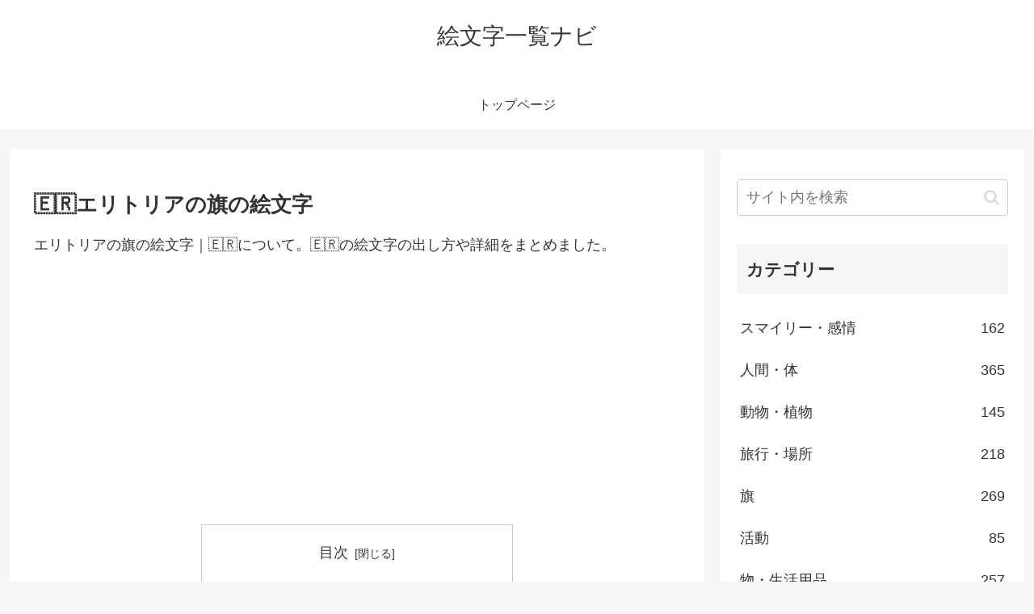

--- FILE ---
content_type: text/html; charset=utf-8
request_url: https://www.google.com/recaptcha/api2/aframe
body_size: 267
content:
<!DOCTYPE HTML><html><head><meta http-equiv="content-type" content="text/html; charset=UTF-8"></head><body><script nonce="rMYLgIQLDimSb02Xs4H1pA">/** Anti-fraud and anti-abuse applications only. See google.com/recaptcha */ try{var clients={'sodar':'https://pagead2.googlesyndication.com/pagead/sodar?'};window.addEventListener("message",function(a){try{if(a.source===window.parent){var b=JSON.parse(a.data);var c=clients[b['id']];if(c){var d=document.createElement('img');d.src=c+b['params']+'&rc='+(localStorage.getItem("rc::a")?sessionStorage.getItem("rc::b"):"");window.document.body.appendChild(d);sessionStorage.setItem("rc::e",parseInt(sessionStorage.getItem("rc::e")||0)+1);localStorage.setItem("rc::h",'1769089374897');}}}catch(b){}});window.parent.postMessage("_grecaptcha_ready", "*");}catch(b){}</script></body></html>